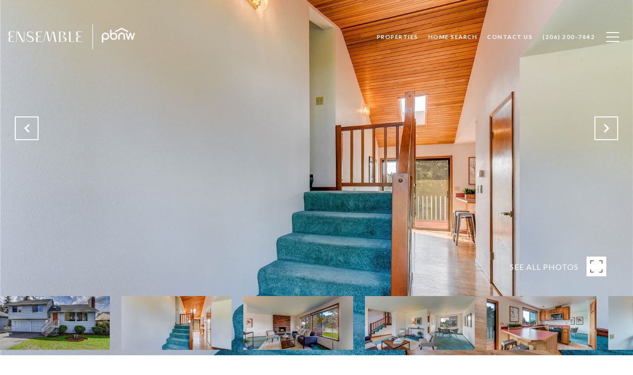

--- FILE ---
content_type: text/html; charset=utf-8
request_url: https://bss.luxurypresence.com/buttons/googleOneTap?companyId=053d8f92-33e5-4ca6-86df-314fbc1d35da&websiteId=b3d3a107-43f6-4828-a70e-447f54163199&pageId=e308d954-7c6b-4884-8164-af8ed842fab4&sourceUrl=https%3A%2F%2Fpbnwhomes.com%2Fproperties%2F3025-sw-110th-street-seattle-wa-98146-2052645&pageMeta=%7B%22sourceResource%22%3A%22properties%22%2C%22pageElementId%22%3A%2237e0675a-24ac-4ac3-9ad5-739e6212e572%22%2C%22pageQueryVariables%22%3A%7B%22property%22%3A%7B%22id%22%3A%2237e0675a-24ac-4ac3-9ad5-739e6212e572%22%7D%2C%22properties%22%3A%7B%22relatedNeighborhoodPropertyId%22%3A%2237e0675a-24ac-4ac3-9ad5-739e6212e572%22%2C%22sort%22%3A%22salesPrice%22%7D%2C%22neighborhood%22%3A%7B%7D%2C%22pressReleases%22%3A%7B%22propertyId%22%3A%2237e0675a-24ac-4ac3-9ad5-739e6212e572%22%7D%7D%7D
body_size: 2846
content:
<style>
  html, body {margin: 0; padding: 0;}
</style>
<script src="https://accounts.google.com/gsi/client" async defer></script>
<script>
const parseURL = (url) => {
    const a = document.createElement('a');
    a.href = url;
    return a.origin;
}

const login = (token, provider, source)  => {
  const origin = (window.location != window.parent.location)
    ? parseURL(document.referrer)
    : window.location.origin;  
  const xhr = new XMLHttpRequest();
  xhr.responseType = 'json';
  xhr.onreadystatechange = function() {
    if (xhr.readyState === 4) {
      const response = xhr.response;
      const msg = {
        event: response.status,
        provider: provider,
        source: source,
        token: token
      }
      window.parent.postMessage(msg, origin);
    }
  }
  xhr.withCredentials = true;
  xhr.open('POST', `${origin}/api/v1/auth/login`, true);
  xhr.setRequestHeader("Content-Type", "application/json;charset=UTF-8");
  xhr.send(JSON.stringify({
    token,
    provider,
    source,
    websiteId: 'b3d3a107-43f6-4828-a70e-447f54163199',
    companyId: '053d8f92-33e5-4ca6-86df-314fbc1d35da',
    pageId: 'e308d954-7c6b-4884-8164-af8ed842fab4',
    sourceUrl: 'https://pbnwhomes.com/properties/3025-sw-110th-street-seattle-wa-98146-2052645',
    pageMeta: '{"sourceResource":"properties","pageElementId":"37e0675a-24ac-4ac3-9ad5-739e6212e572","pageQueryVariables":{"property":{"id":"37e0675a-24ac-4ac3-9ad5-739e6212e572"},"properties":{"relatedNeighborhoodPropertyId":"37e0675a-24ac-4ac3-9ad5-739e6212e572","sort":"salesPrice"},"neighborhood":{},"pressReleases":{"propertyId":"37e0675a-24ac-4ac3-9ad5-739e6212e572"}}}',
    utm: '',
    referrer: ''
  }));
}

function getExpirationCookie(expiresInMiliseconds) {
  const tomorrow  = new Date(Date.now() + expiresInMiliseconds); // The Date object returns today's timestamp
  return `pbnwhomes.com-SID=true; expires=${tomorrow.toUTCString()}; path=/; Secure; SameSite=None`;
}

function handleCredentialResponse(response) {
  document.cookie = getExpirationCookie(24 * 60 * 60 * 1000); // 1 day
  login(response.credential, 'GOOGLE', 'GOOGLE_SIGN_ON');
}

function handleClose() {
  const msg = {
    event: 'cancel',
    provider: 'GOOGLE',
    source: 'GOOGLE_SIGN_ON'
  }
  const origin = (window.location != window.parent.location)
    ? parseURL(document.referrer)
    : window.location.origin;
  window.parent.postMessage(msg, origin);
  document.cookie = getExpirationCookie(2 * 60 * 60 * 1000); // 2 hours
}

</script>
<div id="g_id_onload"
  data-client_id="673515100752-7s6f6j0qab4skl22cjpp7eirb2rjmfcg.apps.googleusercontent.com"
  data-callback="handleCredentialResponse"
  data-intermediate_iframe_close_callback="handleClose"
  data-state_cookie_domain = "pbnwhomes.com"
  data-allowed_parent_origin="https://pbnwhomes.com"
  data-skip_prompt_cookie="pbnwhomes.com-SID"
  data-cancel_on_tap_outside="false"
></div>

--- FILE ---
content_type: application/javascript; charset=UTF-8
request_url: https://pbnwhomes.com/cdn-cgi/challenge-platform/scripts/jsd/main.js
body_size: 9630
content:
window._cf_chl_opt={AKGCx8:'b'};~function(Z6,fO,fr,fU,fP,fB,fD,fW,Z0,Z1){Z6=k,function(I,j,Zn,Z5,f,Z){for(Zn={I:612,j:664,f:554,Z:505,x:616,v:467,i:599,Y:668,S:474},Z5=k,f=I();!![];)try{if(Z=-parseInt(Z5(Zn.I))/1+parseInt(Z5(Zn.j))/2+-parseInt(Z5(Zn.f))/3*(parseInt(Z5(Zn.Z))/4)+parseInt(Z5(Zn.x))/5+-parseInt(Z5(Zn.v))/6*(parseInt(Z5(Zn.i))/7)+-parseInt(Z5(Zn.Y))/8+parseInt(Z5(Zn.S))/9,Z===j)break;else f.push(f.shift())}catch(x){f.push(f.shift())}}(V,484019),fO=this||self,fr=fO[Z6(557)],fU=function(xW,xD,xB,xl,xn,xa,xK,xr,xg,xc,xh,Z7,j,f,Z,x){return xW={I:529,j:621,f:548,Z:588,x:523,v:558,i:419,Y:660,S:441,M:485},xD={I:678,j:659,f:660,Z:521,x:432,v:473,i:489,Y:611,S:671,M:464,E:417,C:678,y:679,A:641,J:437,N:677,L:678,H:464,d:615,F:615,Q:556,T:665,h:648,c:678,R:617,g:654,o:590,O:677,U:590,P:566},xB={I:628,j:640,f:489},xl={I:491},xn={I:627,j:489,f:590,Z:431,x:527,v:460,i:454,Y:460,S:431,M:448,E:491,C:659,y:512,A:436,J:473,N:677,L:491,H:602,d:618,F:614,Q:477,T:445,h:663,c:613,R:515,g:608,o:447,O:491,U:653,P:677,K:446,a:678,s:437,G:457,n:493,l:677,m:641,z:678,B:659,b:527,D:460,W:491,e:667,X:677,V0:447,V1:491,V2:518,V3:649,V4:413,V5:596,V6:677,V7:491,V8:595,V9:420,VV:611,Vk:643,VI:563,Vj:677,Vf:582,VZ:682,Vx:491,Vv:540,Vi:452,VY:516,VS:574,VM:509,VE:610,VC:677,Vy:452,VA:634,VJ:670,VN:579,VL:522,VH:574,Vd:471,VF:605,VQ:678,Vt:586,VT:509,Vh:678,Vc:678,Vw:543,VR:614,Vg:652,Vo:566,Vu:677,VO:677,Vr:648},xa={I:614},xK={I:448},xr={I:626},xg={I:514},xc={I:562,j:621,f:525,Z:473,x:491,v:627,i:677,Y:671,S:491,M:653,E:650,C:611,y:600,A:477,J:650,N:677,L:653,H:677,d:671,F:678},xh={I:591,j:590},Z7=Z6,j={'koRSu':Z7(xW.I),'RVoXQ':function(i,Y){return i<Y},'hLVWL':function(i,Y){return i(Y)},'CsrVY':function(i,Y){return i>Y},'jiQgv':function(i,Y){return Y|i},'nmUwp':function(i,Y){return i&Y},'zFNIn':function(i,Y){return i-Y},'hudXi':function(i,Y){return i(Y)},'QjTGJ':function(i,Y){return Y===i},'wHlin':Z7(xW.j),'BmVMD':function(i,Y){return Y==i},'PlopI':function(i){return i()},'LzMUB':Z7(xW.f),'zVnOO':function(i,Y){return i>Y},'zKijR':function(i,Y){return i(Y)},'VLNiJ':function(i,Y){return i-Y},'CPdLl':function(i,Y){return i-Y},'ePQpm':function(i,Y){return i|Y},'YnmFG':function(i,Y){return i+Y},'BwJUz':function(i,Y){return Y!==i},'EPhGW':Z7(xW.Z),'Prfes':function(i,Y){return i==Y},'iyoKl':function(i,Y){return i-Y},'Plmqv':function(i,Y){return i(Y)},'fJthI':function(i,Y){return Y==i},'fcJcj':function(i,Y){return i<Y},'eXhnG':function(i,Y){return Y|i},'kmmbx':function(i,Y){return i<<Y},'ngyRj':function(i,Y){return i(Y)},'FdpNI':function(i,Y){return Y==i},'wvkLR':Z7(xW.x),'mkkUZ':Z7(xW.v),'DBxwe':function(i,Y){return i|Y},'FnGyn':function(i,Y){return i-Y},'ZWQIr':function(i,Y){return i|Y},'tclrK':function(i,Y){return i<<Y},'LAOJM':function(i,Y){return i==Y},'uJzJS':function(i,Y){return i-Y},'LjXvk':function(i,Y){return i(Y)},'ynyAK':function(i,Y){return i&Y},'UlBlQ':function(i,Y){return i(Y)},'faecz':function(i,Y){return i==Y},'fALJi':Z7(xW.i),'sbKDA':function(i,Y){return i==Y},'IwXpE':Z7(xW.Y),'oWCFo':function(i,Y){return Y!=i},'gpNkx':function(i,Y){return i*Y},'XRozp':function(i,Y){return Y&i},'PSJIT':function(i,Y){return i(Y)},'uskou':function(i,Y){return i<Y},'rJvPd':function(i,Y){return i-Y},'MPyks':function(i,Y){return i===Y},'kPxqe':function(i,Y){return i+Y}},f=String[Z7(xW.S)],Z={'h':function(i,Z8){if(Z8=Z7,j[Z8(xc.I)](Z8(xc.j),j[Z8(xc.f)]))return j[Z8(xc.Z)](null,i)?'':Z.g(i,6,function(Y,Z9){return Z9=Z8,j[Z9(xh.I)][Z9(xh.j)](Y)});else{if(256>VH[Z8(xc.x)](0)){for(ko=0;j[Z8(xc.v)](ku,kO);kU<<=1,kq-1==kP?(kK=0,ka[Z8(xc.i)](j[Z8(xc.Y)](ks,kG)),kn=0):kl++,kr++);for(km=kz[Z8(xc.S)](0),kB=0;j[Z8(xc.M)](8,kb);kW=j[Z8(xc.E)](ke<<1.04,j[Z8(xc.C)](kX,1)),kp==j[Z8(xc.y)](I0,1)?(I1=0,I2[Z8(xc.i)](j[Z8(xc.A)](I3,I4)),I5=0):I6++,I7>>=1,kD++);}else{for(I8=1,I9=0;IV<Ik;Ij=j[Z8(xc.J)](If<<1,IZ),Ix==Iv-1?(Ii=0,IY[Z8(xc.N)](IS(IM)),IE=0):IC++,Iy=0,II++);for(IA=IJ[Z8(xc.S)](0),IN=0;j[Z8(xc.L)](16,IL);Id=IF<<1|IQ&1,It==j[Z8(xc.y)](IT,1)?(Ih=0,Ic[Z8(xc.H)](j[Z8(xc.d)](Iw,IR)),Ig=0):Io++,Iu>>=1,IH++);}kQ--,0==kt&&(kT=kh[Z8(xc.F)](2,kc),kw++),delete kR[kg]}},'g':function(i,Y,S,xG,xq,xw,Zv,M,E,C,y,A,J,N,L,H,F,Q,T,K,R,o,O){if(xG={I:602},xq={I:477},xw={I:448},Zv=Z7,M={'VRNmO':function(U,P,ZV){return ZV=k,j[ZV(xw.I)](U,P)},'mxTTZ':function(U,P){return P==U},'VkHLs':function(U,P,Zk){return Zk=k,j[Zk(xg.I)](U,P)},'MKoIo':function(U,P){return P|U},'YwzOC':function(U,P){return U<<P},'tdofF':function(U,P){return U&P},'GQLLN':function(U,P,ZI){return ZI=k,j[ZI(xr.I)](U,P)},'TPMPk':function(U,P){return U<P},'yEcNe':function(U,P){return U|P},'RVljI':function(U,P,Zj){return Zj=k,j[Zj(xq.I)](U,P)},'orLgR':function(U,P,Zf){return Zf=k,j[Zf(xK.I)](U,P)},'cGqca':function(U,P,ZZ){return ZZ=k,j[ZZ(xa.I)](U,P)},'SyUDA':function(U,P){return P==U},'YbQFw':function(U,P,Zx){return Zx=k,j[Zx(xG.I)](U,P)}},i==null)return'';for(C={},y={},A='',J=2,N=3,L=2,H=[],F=0,Q=0,T=0;j[Zv(xn.I)](T,i[Zv(xn.j)]);T+=1)if(R=i[Zv(xn.f)](T),Object[Zv(xn.Z)][Zv(xn.x)][Zv(xn.v)](C,R)||(C[R]=N++,y[R]=!0),o=j[Zv(xn.i)](A,R),Object[Zv(xn.Z)][Zv(xn.x)][Zv(xn.Y)](C,o))A=o;else{if(Object[Zv(xn.S)][Zv(xn.x)][Zv(xn.Y)](y,A)){if(j[Zv(xn.M)](256,A[Zv(xn.E)](0))){if(j[Zv(xn.C)](j[Zv(xn.y)],Zv(xn.A))){for(E=0;E<L;F<<=1,j[Zv(xn.J)](Q,Y-1)?(Q=0,H[Zv(xn.N)](S(F)),F=0):Q++,E++);for(O=A[Zv(xn.L)](0),E=0;8>E;F=j[Zv(xn.H)](F<<1.17,O&1),j[Zv(xn.d)](Q,j[Zv(xn.F)](Y,1))?(Q=0,H[Zv(xn.N)](j[Zv(xn.Q)](S,F)),F=0):Q++,O>>=1,E++);}else j[Zv(xn.T)](f),i[Zv(xn.h)]!==j[Zv(xn.c)]&&(E[Zv(xn.R)]=C,y())}else{for(O=1,E=0;E<L;F=F<<1|O,Q==j[Zv(xn.g)](Y,1)?(Q=0,H[Zv(xn.N)](j[Zv(xn.o)](S,F)),F=0):Q++,O=0,E++);for(O=A[Zv(xn.O)](0),E=0;j[Zv(xn.U)](16,E);F=O&1|F<<1.15,Y-1==Q?(Q=0,H[Zv(xn.P)](S(F)),F=0):Q++,O>>=1,E++);}J--,j[Zv(xn.K)](0,J)&&(J=Math[Zv(xn.a)](2,L),L++),delete y[A]}else for(O=C[A],E=0;j[Zv(xn.s)](E,L);F=j[Zv(xn.G)](j[Zv(xn.n)](F,1),O&1.3),Y-1==Q?(Q=0,H[Zv(xn.l)](j[Zv(xn.m)](S,F)),F=0):Q++,O>>=1,E++);A=(J--,0==J&&(J=Math[Zv(xn.z)](2,L),L++),C[o]=N++,String(R))}if(j[Zv(xn.B)]('',A)){if(Object[Zv(xn.S)][Zv(xn.b)][Zv(xn.D)](y,A)){if(j[Zv(xn.M)](256,A[Zv(xn.W)](0))){for(E=0;E<L;F<<=1,j[Zv(xn.e)](Q,Y-1)?(Q=0,H[Zv(xn.X)](j[Zv(xn.V0)](S,F)),F=0):Q++,E++);for(O=A[Zv(xn.V1)](0),E=0;8>E;F=F<<1|O&1,j[Zv(xn.d)](Q,j[Zv(xn.F)](Y,1))?(Q=0,H[Zv(xn.P)](S(F)),F=0):Q++,O>>=1,E++);}else if(j[Zv(xn.V2)]!==j[Zv(xn.V3)]){for(O=1,E=0;E<L;F=j[Zv(xn.V4)](j[Zv(xn.n)](F,1),O),j[Zv(xn.d)](Q,j[Zv(xn.V5)](Y,1))?(Q=0,H[Zv(xn.V6)](S(F)),F=0):Q++,O=0,E++);for(O=A[Zv(xn.V7)](0),E=0;16>E;F=j[Zv(xn.V8)](j[Zv(xn.V9)](F,1),j[Zv(xn.VV)](O,1)),j[Zv(xn.Vk)](Q,j[Zv(xn.VI)](Y,1))?(Q=0,H[Zv(xn.Vj)](j[Zv(xn.Vf)](S,F)),F=0):Q++,O>>=1,E++);}else{if(Vn[Zv(xn.Z)][Zv(xn.x)][Zv(xn.Y)](Vl,Vm)){if(M[Zv(xn.VZ)](256,IE[Zv(xn.Vx)](0))){for(jy=0;jA<jJ;jL<<=1,M[Zv(xn.Vv)](jH,jd-1)?(jF=0,jQ[Zv(xn.l)](M[Zv(xn.Vi)](jt,jT)),jh=0):jc++,jN++);for(K=jw[Zv(xn.V7)](0),jR=0;8>jg;ju=M[Zv(xn.VY)](M[Zv(xn.VS)](jO,1),M[Zv(xn.VM)](K,1)),jr==M[Zv(xn.VE)](jU,1)?(jP=0,jq[Zv(xn.VC)](M[Zv(xn.Vy)](jK,ja)),js=0):jG++,K>>=1,jo++);}else{for(K=1,jn=0;M[Zv(xn.VA)](jl,jm);jB=M[Zv(xn.VJ)](jb<<1,K),jW-1==jD?(je=0,jX[Zv(xn.P)](M[Zv(xn.VN)](jp,f0)),f1=0):f2++,K=0,jz++);for(K=f3[Zv(xn.O)](0),f4=0;M[Zv(xn.VL)](16,f5);f7=M[Zv(xn.VH)](f8,1)|1&K,f9==M[Zv(xn.Vd)](fV,1)?(fk=0,fI[Zv(xn.VC)](fj(ff)),fZ=0):fx++,K>>=1,f6++);}jx--,M[Zv(xn.VF)](0,jv)&&(ji=jY[Zv(xn.VQ)](2,jS),jM++),delete jE[jC]}else for(K=kb[kD],kW=0;ke<kX;I0=M[Zv(xn.Vt)](I1<<1,M[Zv(xn.VT)](K,1)),I3-1==I2?(I4=0,I5[Zv(xn.N)](M[Zv(xn.Vy)](I6,I7)),I8=0):I9++,K>>=1,kp++);IY=(IV--,Ik==0&&(II=Ij[Zv(xn.Vh)](2,If),IZ++),Ix[Iv]=Ii++,IS(IM))}J--,0==J&&(J=Math[Zv(xn.Vc)](2,L),L++),delete y[A]}else for(O=C[A],E=0;E<L;F=j[Zv(xn.V9)](F,1)|j[Zv(xn.Vw)](O,1),Q==j[Zv(xn.VR)](Y,1)?(Q=0,H[Zv(xn.V6)](j[Zv(xn.Vg)](S,F)),F=0):Q++,O>>=1,E++);J--,j[Zv(xn.Vo)](0,J)&&L++}for(O=2,E=0;E<L;F=j[Zv(xn.V8)](F<<1,1&O),Q==Y-1?(Q=0,H[Zv(xn.Vu)](S(F)),F=0):Q++,O>>=1,E++);for(;;)if(F<<=1,j[Zv(xn.J)](Q,Y-1)){H[Zv(xn.VO)](S(F));break}else Q++;return H[Zv(xn.Vr)]('')},'j':function(i,xz,Zi,S){if(xz={I:609},Zi=Z7,Zi(xB.I)!==j[Zi(xB.j)])return i==null?'':i==''?null:Z.i(i[Zi(xB.f)],32768,function(Y,ZY){return ZY=Zi,i[ZY(xl.I)](Y)});else if(S={'KhEGG':function(M,E,C){return M(E,C)}},!i){if(y=!![],!A())return;J(function(Q,ZS){ZS=Zi,S[ZS(xz.I)](H,d,Q)})}},'i':function(i,Y,S,xb,ZM,M,E,C,y,A,J,N,L,H,F,Q,T,o,R){for(xb={I:491},ZM=Z7,M=[],E=4,C=4,y=3,A=[],L=S(0),H=Y,F=1,J=0;3>J;M[J]=J,J+=1);for(Q=0,T=Math[ZM(xD.I)](2,2),N=1;T!=N;)if(j[ZM(xD.j)](ZM(xD.f),j[ZM(xD.Z)]))return j[ZM(xD.x)](null,f)?'':j[ZM(xD.v)]('',i)?null:Y.i(S[ZM(xD.i)],32768,function(U,ZE){return ZE=ZM,E[ZE(xb.I)](U)});else R=j[ZM(xD.Y)](L,H),H>>=1,0==H&&(H=Y,L=j[ZM(xD.S)](S,F++)),Q|=N*(0<R?1:0),N<<=1;switch(Q){case 0:for(Q=0,T=Math[ZM(xD.I)](2,8),N=1;j[ZM(xD.M)](N,T);R=H&L,H>>=1,H==0&&(H=Y,L=S(F++)),Q|=j[ZM(xD.E)](0<R?1:0,N),N<<=1);o=f(Q);break;case 1:for(Q=0,T=Math[ZM(xD.C)](2,16),N=1;T!=N;R=j[ZM(xD.y)](L,H),H>>=1,0==H&&(H=Y,L=j[ZM(xD.A)](S,F++)),Q|=(j[ZM(xD.J)](0,R)?1:0)*N,N<<=1);o=f(Q);break;case 2:return''}for(J=M[3]=o,A[ZM(xD.N)](o);;){if(F>i)return'';for(Q=0,T=Math[ZM(xD.L)](2,y),N=1;j[ZM(xD.H)](N,T);R=L&H,H>>=1,0==H&&(H=Y,L=j[ZM(xD.d)](S,F++)),Q|=N*(0<R?1:0),N<<=1);switch(o=Q){case 0:for(Q=0,T=Math[ZM(xD.L)](2,8),N=1;T!=N;R=H&L,H>>=1,0==H&&(H=Y,L=S(F++)),Q|=(0<R?1:0)*N,N<<=1);M[C++]=f(Q),o=C-1,E--;break;case 1:for(Q=0,T=Math[ZM(xD.L)](2,16),N=1;N!=T;R=H&L,H>>=1,0==H&&(H=Y,L=j[ZM(xD.F)](S,F++)),Q|=(j[ZM(xD.Q)](0,R)?1:0)*N,N<<=1);M[C++]=j[ZM(xD.S)](f,Q),o=j[ZM(xD.T)](C,1),E--;break;case 2:return A[ZM(xD.h)]('')}if(E==0&&(E=Math[ZM(xD.c)](2,y),y++),M[o])o=M[o];else if(j[ZM(xD.R)](o,C))o=j[ZM(xD.g)](J,J[ZM(xD.o)](0));else return null;A[ZM(xD.O)](o),M[C++]=J+o[ZM(xD.U)](0),E--,J=o,j[ZM(xD.P)](0,E)&&(E=Math[ZM(xD.C)](2,y),y++)}}},x={},x[Z7(xW.M)]=Z.h,x}(),fP=null,fB=fz(),fD={},fD[Z6(545)]='o',fD[Z6(434)]='s',fD[Z6(636)]='u',fD[Z6(623)]='z',fD[Z6(427)]='n',fD[Z6(429)]='I',fD[Z6(564)]='b',fW=fD,fO[Z6(424)]=function(I,j,Z,x,va,vK,vq,Zu,i,S,M,E,C,y,A){if(va={I:639,j:644,f:555,Z:675,x:644,v:555,i:580,Y:517,S:451,M:451,E:589,C:632,y:489,A:530,J:561,N:639,L:550,H:601},vK={I:422,j:503,f:489,Z:479,x:483,v:674},vq={I:431,j:527,f:460,Z:677},Zu=Z6,i={'aEHUT':function(J,N){return J<N},'yRAwE':function(J,N){return N===J},'DowLx':function(J,N){return J+N},'WxcOx':function(J,N){return N===J},'byWVs':function(J,N){return J===N},'CbtUB':function(J,N,L){return J(N,L)}},null===j||i[Zu(va.I)](void 0,j))return x;for(S=fp(j),I[Zu(va.j)][Zu(va.f)]&&(S=S[Zu(va.Z)](I[Zu(va.x)][Zu(va.v)](j))),S=I[Zu(va.i)][Zu(va.Y)]&&I[Zu(va.S)]?I[Zu(va.i)][Zu(va.Y)](new I[(Zu(va.M))](S)):function(J,ZO,N){for(ZO=Zu,J[ZO(vK.I)](),N=0;i[ZO(vK.j)](N,J[ZO(vK.f)]);i[ZO(vK.Z)](J[N],J[i[ZO(vK.x)](N,1)])?J[ZO(vK.v)](N+1,1):N+=1);return J}(S),M='nAsAaAb'.split('A'),M=M[Zu(va.E)][Zu(va.C)](M),E=0;E<S[Zu(va.y)];C=S[E],y=fX(I,j,C),M(y)?(A=i[Zu(va.A)]('s',y)&&!I[Zu(va.J)](j[C]),i[Zu(va.N)](Zu(va.L),Z+C)?Y(Z+C,y):A||i[Zu(va.H)](Y,Z+C,j[C])):Y(Z+C,y),E++);return x;function Y(J,N,Zo){Zo=k,Object[Zo(vq.I)][Zo(vq.j)][Zo(vq.f)](x,N)||(x[N]=[]),x[N][Zo(vq.Z)](J)}},Z0=Z6(430)[Z6(619)](';'),Z1=Z0[Z6(589)][Z6(632)](Z0),fO[Z6(680)]=function(I,j,vz,Zr,Z,x,v,i,Y){for(vz={I:455,j:489,f:510,Z:577,x:672,v:498,i:677,Y:655,S:428},Zr=Z6,Z={'NIjDS':function(S,M){return S<M},'zOpvE':function(S,M){return M===S},'rrxyI':function(S,M){return S(M)},'vOFSd':function(S,M){return S+M}},x=Object[Zr(vz.I)](j),v=0;v<x[Zr(vz.j)];v++)if(i=x[v],i==='f'&&(i='N'),I[i]){for(Y=0;Z[Zr(vz.f)](Y,j[x[v]][Zr(vz.j)]);Z[Zr(vz.Z)](-1,I[i][Zr(vz.x)](j[x[v]][Y]))&&(Z[Zr(vz.v)](Z1,j[x[v]][Y])||I[i][Zr(vz.i)](Z[Zr(vz.Y)]('o.',j[x[v]][Y]))),Y++);}else I[i]=j[x[v]][Zr(vz.S)](function(S){return'o.'+S})},Z3();function fs(v9,ZN,I,j){if(v9={I:492,j:560,f:490},ZN=Z6,I={'qmutQ':function(f){return f()},'vejFr':function(f,Z){return f(Z)},'dJNkz':function(f,Z){return f*Z}},j=I[ZN(v9.I)](fK),null===j)return;fP=(fP&&I[ZN(v9.j)](clearTimeout,fP),setTimeout(function(){fq()},I[ZN(v9.f)](j,1e3)))}function fn(vI,ZH,I){return vI={I:642,j:484},ZH=Z6,I=fO[ZH(vI.I)],Math[ZH(vI.j)](+atob(I.t))}function Z3(ik,iV,i3,ZP,I,j,i,f,Z,x){if(ik={I:624,j:528,f:478,Z:526,x:642,v:524,i:568,Y:657,S:495,M:537,E:513,C:673,y:416,A:507,J:569,N:663,L:548,H:501,d:551,F:524,Q:581,T:581,h:508,c:515,R:515},iV={I:499,j:499,f:663,Z:548,x:515,v:476,i:444,Y:677,S:622,M:491,E:538,C:651,y:677},i3={I:534,j:465,f:524,Z:511},ZP=Z6,I={'ktaGi':function(v,i){return v===i},'xhdFM':ZP(ik.I),'bCYDU':function(v,i,Y){return v(i,Y)},'RkRCS':function(v){return v()},'vsCLZ':function(v,i){return v(i)},'xabaM':function(v,i){return v(i)},'EAuix':ZP(ik.j),'cnDVM':function(v,i){return i===v},'uMKGa':ZP(ik.f),'tOCvp':ZP(ik.Z)},j=fO[ZP(ik.x)],!j)return;if(!I[ZP(ik.v)](fl)){if(I[ZP(ik.i)](I[ZP(ik.Y)],I[ZP(ik.Y)]))return;else i={},i[ZP(ik.S)]=ZP(ik.M),i[ZP(ik.E)]=Z.r,i[ZP(ik.C)]=ZP(ik.y),f[ZP(ik.A)][ZP(ik.J)](i,'*')}(f=![],Z=function(i2,Zq){if(i2={I:435,j:633,f:645},Zq=ZP,Zq(i3.I)===Zq(i3.j))return![];else if(!f){if(f=!![],!I[Zq(i3.f)](fl))return;I[Zq(i3.Z)](fq,function(Y,ZK){if(ZK=Zq,I[ZK(i2.I)](I[ZK(i2.j)],I[ZK(i2.j)]))I[ZK(i2.f)](Z4,j,Y);else return})}},fr[ZP(ik.N)]!==ZP(ik.L))?ZP(ik.H)===I[ZP(ik.d)]?f(Z):I[ZP(ik.F)](Z):fO[ZP(ik.Q)]?fr[ZP(ik.T)](ZP(ik.h),Z):(x=fr[ZP(ik.c)]||function(){},fr[ZP(ik.R)]=function(i7,Zs,Y){if(i7={I:440},Zs=ZP,Y={'aRqUH':function(S,M){return S<M},'XeCPz':function(S,M){return S<<M},'jDiqg':function(S,M,Za){return Za=k,I[Za(i7.I)](S,M)},'xfEaK':function(S,M){return S>M},'imWDy':function(S,M){return S==M}},I[Zs(iV.I)]===I[Zs(iV.j)])x(),fr[Zs(iV.f)]!==Zs(iV.Z)&&(fr[Zs(iV.x)]=x,Z());else{for(n=1,l=0;Y[Zs(iV.v)](m,z);b=Y[Zs(iV.i)](D,1)|W,e==X-1?(V0=0,V1[Zs(iV.Y)](Y[Zs(iV.S)](V2,V3)),V4=0):V5++,V6=0,B++);for(V7=V8[Zs(iV.M)](0),V9=0;Y[Zs(iV.E)](16,VV);VI=Vf&1.98|Vj<<1,Y[Zs(iV.C)](VZ,Vx-1)?(Vv=0,Vi[Zs(iV.y)](VY(VS)),VM=0):VE++,VC>>=1,Vk++);}})}function fa(v4,ZJ,I){return v4={I:470,j:438},ZJ=Z6,I={'XeiWR':function(j,f){return j!==f},'IIrXx':function(j){return j()}},I[ZJ(v4.I)](I[ZJ(v4.j)](fK),null)}function Z2(vD,ZU,f,Z,x,v,i,Y){f=(vD={I:488,j:570,f:468,Z:423,x:459,v:573,i:635,Y:504,S:647,M:631,E:533,C:421,y:486,A:506,J:620},ZU=Z6,{'vNtDV':function(S,M,E,C,y){return S(M,E,C,y)},'BgmyQ':ZU(vD.I),'rxthG':function(S,M,E,C,y){return S(M,E,C,y)}});try{return Z=fr[ZU(vD.j)](ZU(vD.f)),Z[ZU(vD.Z)]=ZU(vD.x),Z[ZU(vD.v)]='-1',fr[ZU(vD.i)][ZU(vD.Y)](Z),x=Z[ZU(vD.S)],v={},v=pRIb1(x,x,'',v),v=f[ZU(vD.M)](pRIb1,x,x[ZU(vD.E)]||x[f[ZU(vD.C)]],'n.',v),v=f[ZU(vD.y)](pRIb1,x,Z[ZU(vD.A)],'d.',v),fr[ZU(vD.i)][ZU(vD.J)](Z),i={},i.r=v,i.e=null,i}catch(S){return Y={},Y.r={},Y.e=S,Y}}function fG(j,vk,ZL,f,Z){return vk={I:546,j:439},ZL=Z6,f={},f[ZL(vk.I)]=function(v,i){return v<i},Z=f,Z[ZL(vk.I)](Math[ZL(vk.j)](),j)}function fX(j,Z,x,vR,ZR,i,Y,S,y,M,A){Y=(vR={I:544,j:458,f:539,Z:480,x:681,v:461,i:497,Y:606,S:658,M:637,E:532,C:458,y:544,A:489,J:672,N:677,L:428,H:545,d:482,F:418,Q:416,T:418,h:580,c:462,R:658,g:580,o:637,O:532,U:482},ZR=Z6,i={},i[ZR(vR.I)]=function(E,C){return E<C},i[ZR(vR.j)]=function(E,C){return C!==E},i[ZR(vR.f)]=ZR(vR.Z),i[ZR(vR.x)]=ZR(vR.v),i[ZR(vR.i)]=ZR(vR.Y),i[ZR(vR.S)]=function(E,C){return E===C},i[ZR(vR.M)]=function(E,C){return C===E},i[ZR(vR.E)]=function(E,C){return E==C},i);try{S=Z[x]}catch(E){if(Y[ZR(vR.C)](Y[ZR(vR.f)],ZR(vR.Z))){if(y=h[x],y==='f'&&(y='N'),R[y]){for(A=0;Y[ZR(vR.y)](A,g[o[O]][ZR(vR.A)]);-1===U[y][ZR(vR.J)](P[K[Z]][A])&&(s(G[n[l]][A])||m[y][ZR(vR.N)]('o.'+z[B[j]][A])),A++);}else D[y]=W[A[X]][ZR(vR.L)](function(V3){return'o.'+V3})}else return'i'}if(null==S)return S===void 0?'u':'x';if(ZR(vR.H)==typeof S)try{if(ZR(vR.d)==typeof S[ZR(vR.F)]){if(Y[ZR(vR.x)]===Y[ZR(vR.i)])j(ZR(vR.Q));else return S[ZR(vR.T)](function(){}),'p'}}catch(A){}return j[ZR(vR.h)][ZR(vR.c)](S)?'a':Y[ZR(vR.R)](S,j[ZR(vR.g)])?'D':!0===S?'T':Y[ZR(vR.o)](!1,S)?'F':(M=typeof S,Y[ZR(vR.O)](ZR(vR.U),M)?fe(j,S)?'N':'f':fW[M]||'?')}function fz(vy,Zh){return vy={I:592},Zh=Z6,crypto&&crypto[Zh(vy.I)]?crypto[Zh(vy.I)]():''}function fK(v1,ZA,I,j){return v1={I:642,j:427},ZA=Z6,I=fO[ZA(v1.I)],!I?null:(j=I.i,typeof j!==ZA(v1.j)||j<30)?null:j}function fp(I,vg,Zg,j){for(vg={I:675,j:455,f:583},Zg=Z6,j=[];I!==null;j=j[Zg(vg.I)](Object[Zg(vg.j)](I)),I=Object[Zg(vg.f)](I));return j}function fl(vf,Zd,j,f,Z,x,v){return vf={I:629,j:484,f:542},Zd=Z6,j={},j[Zd(vf.I)]=function(i,Y){return i>Y},f=j,Z=3600,x=fn(),v=Math[Zd(vf.j)](Date[Zd(vf.f)]()/1e3),f[Zd(vf.I)](v-x,Z)?![]:!![]}function fb(Z,x,vH,Zc,v,i,Y,S,M,E,C,y,A){if(vH={I:519,j:552,f:553,Z:625,x:638,v:433,i:642,Y:494,S:607,M:594,E:662,C:549,y:604,A:597,J:541,N:535,L:442,H:661,d:502,F:463,Q:463,T:487,h:487,c:469,R:469,g:415,o:426,O:598,U:496,P:425,K:495,a:593,s:500,G:485},Zc=Z6,v={'VwwWK':function(J,N){return J(N)},'VmCsq':function(J,N){return J+N},'Aesqv':function(J,N){return J+N},'heyIB':Zc(vH.I),'qRsiH':Zc(vH.j),'SKeUn':Zc(vH.f)},!v[Zc(vH.Z)](fG,0))return![];Y=(i={},i[Zc(vH.x)]=Z,i[Zc(vH.v)]=x,i);try{S=fO[Zc(vH.i)],M=v[Zc(vH.Y)](v[Zc(vH.S)](v[Zc(vH.M)]+fO[Zc(vH.E)][Zc(vH.C)],Zc(vH.y)),S.r)+v[Zc(vH.A)],E=new fO[(Zc(vH.J))](),E[Zc(vH.N)](Zc(vH.L),M),E[Zc(vH.H)]=2500,E[Zc(vH.d)]=function(){},C={},C[Zc(vH.F)]=fO[Zc(vH.E)][Zc(vH.Q)],C[Zc(vH.T)]=fO[Zc(vH.E)][Zc(vH.h)],C[Zc(vH.c)]=fO[Zc(vH.E)][Zc(vH.R)],C[Zc(vH.g)]=fO[Zc(vH.E)][Zc(vH.o)],C[Zc(vH.O)]=fB,y=C,A={},A[Zc(vH.U)]=Y,A[Zc(vH.P)]=y,A[Zc(vH.K)]=v[Zc(vH.a)],E[Zc(vH.s)](fU[Zc(vH.G)](A))}catch(J){}}function V(iZ){return iZ='npDKq,object,DHEEJ,[native code],loading,AKGCx8,d.cookie,tOCvp,/invisible/jsd,jsd,471525SRyDmY,getOwnPropertyNames,uskou,document,hSpWw,mlDYd,vejFr,isNaN,QjTGJ,uJzJS,boolean,status,faecz,location,cnDVM,postMessage,createElement,toString,UzrhE,tabIndex,YwzOC,stringify,KKnCA,zOpvE,RTZaZ,RVljI,Array,addEventListener,LjXvk,getPrototypeOf,onerror,FMlLd,YbQFw,xhr-error,AWyNe,includes,charAt,koRSu,randomUUID,SKeUn,heyIB,ZWQIr,FnGyn,qRsiH,JBxy9,54509SHIqeW,zFNIn,CbtUB,ePQpm,KJQSI,/b/ov1/0.2835561407511671:1769214511:54Xt63bDjwQ0luYURCnRii_JYkk3CNkzuHY-Wq1oxWs/,SyUDA,dQsEL,Aesqv,iyoKl,KhEGG,GQLLN,nmUwp,198354xsipau,LzMUB,CPdLl,PSJIT,2099360goxieQ,MPyks,Prfes,split,removeChild,SmXGS,jDiqg,symbol,SJbnE,VwwWK,VLNiJ,RVoXQ,gAecT,HVZpV,IiLDh,vNtDV,bind,xhdFM,TPMPk,body,undefined,eGRVc,AdeF3,WxcOx,fALJi,ngyRj,__CF$cv$params,LAOJM,Object,bCYDU,http-code:,contentWindow,join,mkkUZ,jiQgv,imWDy,UlBlQ,CsrVY,kPxqe,vOFSd,cyRrD,uMKGa,DzdLU,BwJUz,miVuS,timeout,_cf_chl_opt,readyState,329736gyKljq,rJvPd,onload,FdpNI,2342032lCmEGx,bwHlz,yEcNe,hLVWL,indexOf,event,splice,concat,JThgO,push,pow,XRozp,rxvNi8,NKRny,VRNmO,DBxwe,href,pkLOA2,success,gpNkx,catch,EbjEU,tclrK,BgmyQ,sort,style,pRIb1,chctx,aUjz8,number,map,bigint,_cf_chl_opt;JJgc4;PJAn2;kJOnV9;IWJi4;OHeaY1;DqMg0;FKmRv9;LpvFx1;cAdz2;PqBHf2;nFZCC5;ddwW5;pRIb1;rxvNi8;RrrrA2;erHi9,prototype,sbKDA,TYlZ6,string,ktaGi,aNXAh,fcJcj,IIrXx,random,xabaM,fromCharCode,POST,api,XeCPz,PlopI,fJthI,Plmqv,zVnOO,error on cf_chl_props,XGtxY,Set,VkHLs,Function,YnmFG,keys,log,eXhnG,PeXgb,display: none,call,fAMNv,isArray,CnwA5,oWCFo,XLdZU,zOiZg,432gShqVK,iframe,LRmiB4,XeiWR,cGqca,dzNxx,BmVMD,11388609OdfyeC,/jsd/oneshot/d251aa49a8a3/0.2835561407511671:1769214511:54Xt63bDjwQ0luYURCnRii_JYkk3CNkzuHY-Wq1oxWs/,aRqUH,hudXi,aGOmY,yRAwE,IXVhC,detail,function,DowLx,floor,LygcPU,rxthG,SSTpq3,navigator,length,dJNkz,charCodeAt,qmutQ,kmmbx,VmCsq,source,errorInfoObject,fCsvT,rrxyI,EAuix,send,ecbUp,ontimeout,aEHUT,appendChild,8oSxjjL,contentDocument,parent,DOMContentLoaded,tdofF,NIjDS,vsCLZ,EPhGW,sid,zKijR,onreadystatechange,MKoIo,from,wvkLR,/cdn-cgi/challenge-platform/h/,vOqBg,IwXpE,orLgR,ZjrmQ,RkRCS,wHlin,aenxU,hasOwnProperty,mOufZ,2Uqky31JCefEQIaXdbRc0P6n5tirKm-VlTsD9NW+hM74HYuSj8ZOGxzgL$BFvwAop,byWVs,error,gRhmi,clientInformation,nvcyc,open,MHVzI,cloudflare-invisible,xfEaK,TyBoa,mxTTZ,XMLHttpRequest,now,ynyAK'.split(','),V=function(){return iZ},V()}function fm(I,j,vC,vE,vM,vS,ZF,f,Z,x,v){vC={I:416,j:442,f:519,Z:475,x:642,v:456,i:662,Y:541,S:535,M:520,E:472,C:576,y:585,A:662,J:549,N:559,L:443,H:661,d:502,F:666,Q:584,T:669,h:567,c:414,R:567,g:414,o:443,O:500,U:485,P:575},vE={I:587},vM={I:603,j:565,f:565,Z:466,x:536,v:646},vS={I:661},ZF=Z6,f={'KJQSI':function(i,Y){return i>=Y},'zOiZg':ZF(vC.I),'MHVzI':function(i,Y){return i(Y)},'vOqBg':ZF(vC.j),'dzNxx':function(i,Y){return i+Y},'KKnCA':function(i,Y){return i+Y},'FMlLd':ZF(vC.f),'mlDYd':ZF(vC.Z),'bwHlz':function(i){return i()}},Z=fO[ZF(vC.x)],console[ZF(vC.v)](fO[ZF(vC.i)]),x=new fO[(ZF(vC.Y))](),x[ZF(vC.S)](f[ZF(vC.M)],f[ZF(vC.E)](f[ZF(vC.C)](f[ZF(vC.y)]+fO[ZF(vC.A)][ZF(vC.J)],f[ZF(vC.N)]),Z.r)),Z[ZF(vC.L)]&&(x[ZF(vC.H)]=5e3,x[ZF(vC.d)]=function(ZQ){ZQ=ZF,j(ZQ(vS.I))}),x[ZF(vC.F)]=function(Zt){Zt=ZF,f[Zt(vM.I)](x[Zt(vM.j)],200)&&x[Zt(vM.f)]<300?j(f[Zt(vM.Z)]):f[Zt(vM.x)](j,Zt(vM.v)+x[Zt(vM.j)])},x[ZF(vC.Q)]=function(ZT){ZT=ZF,j(ZT(vE.I))},v={'t':f[ZF(vC.T)](fn),'lhr':fr[ZF(vC.h)]&&fr[ZF(vC.h)][ZF(vC.c)]?fr[ZF(vC.R)][ZF(vC.g)]:'','api':Z[ZF(vC.o)]?!![]:![],'c':fa(),'payload':I},x[ZF(vC.O)](fU[ZF(vC.U)](JSON[ZF(vC.P)](v)))}function fq(I,v0,xp,ZC,j,f){v0={I:449,j:450,f:676},xp={I:482,j:656},ZC=Z6,j={'cyRrD':function(Z,x){return Z(x)},'XGtxY':function(Z,x,v){return Z(x,v)},'JThgO':ZC(v0.I)},f=Z2(),j[ZC(v0.j)](fm,f.r,function(Z,Zy){Zy=ZC,typeof I===Zy(xp.I)&&j[Zy(xp.j)](I,Z),fs()}),f.e&&j[ZC(v0.j)](fb,j[ZC(v0.f)],f.e)}function k(I,j,f,Z){return I=I-413,f=V(),Z=f[I],Z}function Z4(Z,x,ij,ZG,v,i,Y,S){if(ij={I:572,j:630,f:537,Z:443,x:416,v:495,i:513,Y:673,S:507,M:569,E:495,C:537,y:513,A:531,J:481},ZG=Z6,v={},v[ZG(ij.I)]=function(M,E){return M===E},v[ZG(ij.j)]=ZG(ij.f),i=v,!Z[ZG(ij.Z)])return;i[ZG(ij.I)](x,ZG(ij.x))?(Y={},Y[ZG(ij.v)]=i[ZG(ij.j)],Y[ZG(ij.i)]=Z.r,Y[ZG(ij.Y)]=ZG(ij.x),fO[ZG(ij.S)][ZG(ij.M)](Y,'*')):(S={},S[ZG(ij.E)]=ZG(ij.C),S[ZG(ij.y)]=Z.r,S[ZG(ij.Y)]=ZG(ij.A),S[ZG(ij.J)]=x,fO[ZG(ij.S)][ZG(ij.M)](S,'*'))}function fe(j,f,vd,Zw,Z,x){return vd={I:578,j:547,f:453,Z:453,x:431,v:571,i:460,Y:672},Zw=Z6,Z={},Z[Zw(vd.I)]=Zw(vd.j),x=Z,f instanceof j[Zw(vd.f)]&&0<j[Zw(vd.Z)][Zw(vd.x)][Zw(vd.v)][Zw(vd.i)](f)[Zw(vd.Y)](x[Zw(vd.I)])}}()